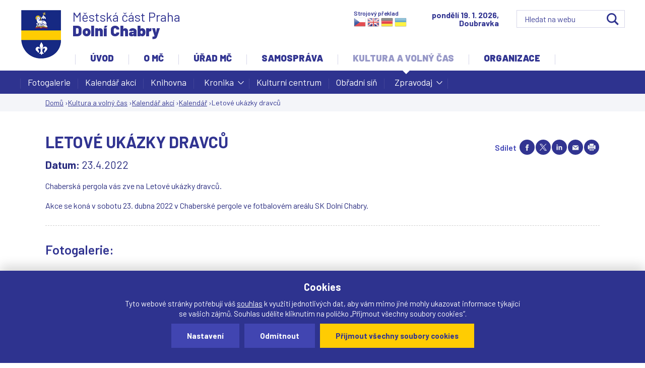

--- FILE ---
content_type: text/html; charset=utf-8
request_url: https://www.dchabry.cz/akce/5427-letove-ukazky-dravcu
body_size: 15190
content:
<!DOCTYPE html>
<!--[if IEMobile 7]><html class="iem7"  lang="cs" dir="ltr"><![endif]-->
<!--[if lte IE 6]><html class="lt-ie9 lt-ie8 lt-ie7"  lang="cs" dir="ltr"><![endif]-->
<!--[if (IE 7)&(!IEMobile)]><html class="lt-ie9 lt-ie8"  lang="cs" dir="ltr"><![endif]-->
<!--[if IE 8]><html class="lt-ie9"  lang="cs" dir="ltr"><![endif]-->
<!--[if (gte IE 9)|(gt IEMobile 7)]><!--><html  lang="cs" dir="ltr" prefix="og: https://ogp.me/ns#"><!--<![endif]-->

<head>

  <meta charset="utf-8" />
<link rel="shortcut icon" href="https://www.dchabry.cz/sites/default/files/favicon_1.ico" type="image/vnd.microsoft.icon" />
<meta name="description" content="Chaberská pergola vás zve na Letové ukázky dravců. Akce se koná v sobotu 23. dubna 2022 v Chaberské pergole ve fotbalovém areálu SK Dolní Chabry." />
<meta name="generator" content="drualas s.r.o" />
<link rel="canonical" href="https://www.dchabry.cz/akce/5427-letove-ukazky-dravcu" />
<link rel="shortlink" href="https://www.dchabry.cz/node/5427" />
<meta property="og:site_name" content="Oficiální web městské části Praha-Dolní Chabry" />
<meta property="og:type" content="article" />
<meta property="og:url" content="https://www.dchabry.cz/akce/5427-letove-ukazky-dravcu" />
<meta property="og:title" content="Letové ukázky dravců" />
<meta property="og:description" content="Chaberská pergola vás zve na Letové ukázky dravců. Akce se koná v sobotu 23. dubna 2022 v Chaberské pergole ve fotbalovém areálu SK Dolní Chabry." />
<meta property="og:updated_time" content="2022-03-29T07:12:46+02:00" />
<meta property="og:image" content="https://www.dchabry.cz/sites/default/files/styles/facebook/public/galerie/2022/03/29/reklama_dravci-current-view_udalost.png?itok=LxSBzasT" />
<meta property="article:published_time" content="2022-03-29T07:12:46+02:00" />
<meta property="article:modified_time" content="2022-03-29T07:12:46+02:00" />
  <title>Letové ukázky dravců | Oficiální web městské části Praha-Dolní Chabry</title>


<script src="/sites/all/themes/drualas_new/js/jquery-1.11.1.min.js" ></script>

     <meta name="MobileOptimized" content="width">
<meta id="myViewport" name="viewport" content="device-width">

<script type="text/javascript">

    if(navigator.userAgent.match(/iPad/i)) {
        viewport = document.querySelector("meta[name=viewport]");
        viewport.setAttribute('content', 'width=1150');
    }else{
        viewport = document.querySelector("meta[name=viewport]");
        viewport.setAttribute('content', 'width=device-width');
}
</script>

<script>

x = $(window).width();
if ((x >= "720") && (x < "1150") ){
    var mvp = document.getElementById('myViewport');
    mvp.setAttribute('content','width=1150');
}
</script> 

   <meta name="HandheldFriendly" content="true">

  

  <meta http-equiv="cleartype" content="on">




  <link type="text/css" rel="stylesheet" href="https://www.dchabry.cz/sites/default/files/css/css_lQaZfjVpwP_oGNqdtWCSpJT1EMqXdMiU84ekLLxQnc4.css" media="all" />
<link type="text/css" rel="stylesheet" href="https://www.dchabry.cz/sites/default/files/css/css_pcZXW6B2AKqXm-5s-3Sa2ykpCf9kKyfY5IUz6-UPC9w.css" media="all" />
<link type="text/css" rel="stylesheet" href="https://www.dchabry.cz/sites/default/files/css/css_2BT48Hv_fZ3dRnLwUQ-e8XWSMq7tY47U9CobqZQkgrA.css" media="all" />
<link type="text/css" rel="stylesheet" href="https://www.dchabry.cz/sites/default/files/css/css_QuuR2VQ8Qnu-JJ0FW1tYZoG67ar7hdvA96zwDhLthIU.css" media="all" />
<link type="text/css" rel="stylesheet" href="https://www.dchabry.cz/sites/default/files/css/css_IZyrtUE45q2w7-45mHZoJY9iiyZXuE1WATOEBxqundA.css" media="print" />
  <script src="https://www.dchabry.cz/sites/default/files/js/js_Pt6OpwTd6jcHLRIjrE-eSPLWMxWDkcyYrPTIrXDSON0.js"></script>
<script src="https://www.dchabry.cz/sites/default/files/js/js_onbE0n0cQY6KTDQtHO_E27UBymFC-RuqypZZ6Zxez-o.js"></script>
<script src="https://www.dchabry.cz/sites/default/files/js/js_gHk2gWJ_Qw_jU2qRiUmSl7d8oly1Cx7lQFrqcp3RXcI.js"></script>
<script src="https://www.dchabry.cz/sites/default/files/js/js_HfT3p-mShcr2QTuWtELedCZKH3hjHW_fZgR_C0o15P4.js"></script>
<script src="https://www.dchabry.cz/sites/default/files/js/js_rl02_8IXeIys_-ZOpCQEhFnsbDeO4fj-Iz4n1a8S3hI.js"></script>
<script>jQuery.extend(Drupal.settings, {"basePath":"\/","pathPrefix":"","setHasJsCookie":0,"ajaxPageState":{"theme":"drualas_new","theme_token":"YNP-vf5h_fIblS_6u0-s8QrLtI68tNsbSL1jdpk5hC0","js":{"sites\/all\/modules\/photoswipe\/js\/photoswipe.jquery.js":1,"sites\/all\/modules\/jquery_update\/replace\/jquery\/1.12\/jquery.min.js":1,"misc\/jquery-extend-3.4.0.js":1,"misc\/jquery-html-prefilter-3.5.0-backport.js":1,"misc\/jquery.once.js":1,"misc\/drupal.js":1,"sites\/all\/modules\/jquery_update\/js\/jquery_browser.js":1,"misc\/form-single-submit.js":1,"sites\/all\/modules\/entityreference\/js\/entityreference.js":1,"public:\/\/languages\/cs_P4EngqgIyEkuVVYAwqa-wR4EcgjvGx1yQMUC3z8imx4.js":1,"sites\/all\/libraries\/colorbox\/jquery.colorbox-min.js":1,"sites\/all\/modules\/colorbox\/js\/colorbox.js":1,"sites\/all\/modules\/colorbox\/styles\/stockholmsyndrome\/colorbox_style.js":1,"sites\/all\/modules\/colorbox\/js\/colorbox_load.js":1,"sites\/all\/modules\/colorbox\/js\/colorbox_inline.js":1,"sites\/all\/libraries\/photoswipe\/dist\/photoswipe.min.js":1,"sites\/all\/libraries\/photoswipe\/dist\/photoswipe-ui-default.min.js":1,"sites\/all\/modules\/mobilni_menu\/js\/responsivemobilemenu.js":1,"sites\/all\/modules\/captcha\/captcha.js":1,"sites\/all\/modules\/drualas_cookies\/js\/cookies.js":1,"sites\/all\/modules\/extlink\/js\/extlink.js":1,"sites\/all\/libraries\/superfish\/jquery.hoverIntent.minified.js":1,"sites\/all\/libraries\/superfish\/sftouchscreen.js":1,"sites\/all\/libraries\/superfish\/supposition.js":1,"sites\/all\/libraries\/superfish\/superfish.js":1,"sites\/all\/libraries\/superfish\/supersubs.js":1,"sites\/all\/modules\/superfish\/superfish.js":1,"sites\/all\/themes\/drualas_new\/js\/script.js":1},"css":{"modules\/system\/system.base.css":1,"modules\/system\/system.menus.css":1,"modules\/system\/system.messages.css":1,"modules\/system\/system.theme.css":1,"sites\/all\/modules\/simplenews\/simplenews.css":1,"modules\/book\/book.css":1,"sites\/all\/modules\/calendar\/css\/calendar_multiday.css":1,"modules\/comment\/comment.css":1,"modules\/field\/theme\/field.css":1,"modules\/node\/node.css":1,"modules\/poll\/poll.css":1,"modules\/user\/user.css":1,"sites\/all\/modules\/youtube\/css\/youtube.css":1,"sites\/all\/modules\/extlink\/css\/extlink.css":1,"sites\/all\/modules\/views\/css\/views.css":1,"sites\/all\/modules\/ckeditor\/css\/ckeditor.css":1,"sites\/all\/modules\/better_messages\/better_messages_admin.css":1,"sites\/all\/modules\/better_messages\/skins\/default\/better_messages.css":1,"sites\/all\/modules\/colorbox\/styles\/stockholmsyndrome\/colorbox_style.css":1,"sites\/all\/modules\/ctools\/css\/ctools.css":1,"sites\/all\/libraries\/photoswipe\/dist\/photoswipe.css":1,"sites\/all\/libraries\/photoswipe\/dist\/default-skin\/default-skin.css":1,"sites\/all\/modules\/print\/print_ui\/css\/print_ui.theme.css":1,"sites\/all\/modules\/mobilni_menu\/css\/mobilni_menu.css":1,"sites\/all\/modules\/drualas_cookies\/css\/cookies.css":1,"sites\/all\/libraries\/superfish\/css\/superfish.css":1,"sites\/all\/libraries\/superfish\/css\/superfish-navbar.css":1,"sites\/all\/themes\/drualas_new\/system.menus.css":1,"sites\/all\/themes\/drualas_new\/system.messages.css":1,"sites\/all\/themes\/drualas_new\/system.theme.css":1,"sites\/all\/themes\/drualas_new\/css\/styles.css":1,"sites\/all\/themes\/drualas_new\/css\/layouts\/responsive.css":1,"sites\/all\/themes\/drualas_new\/css\/responsive.css":1,"sites\/all\/themes\/drualas_new\/css\/mail.css":1}},"colorbox":{"transition":"elastic","speed":"450","opacity":"0.85","slideshow":true,"slideshowAuto":false,"slideshowSpeed":"6000","slideshowStart":"start slideshow","slideshowStop":"stop slideshow","current":"{current} z {total}","previous":"\u00ab ","next":"\u00bb","close":"Zav\u0159\u00edt","overlayClose":true,"returnFocus":true,"maxWidth":"98%","maxHeight":"98%","initialWidth":"400","initialHeight":"300","fixed":true,"scrolling":true,"mobiledetect":true,"mobiledevicewidth":"480px","file_public_path":"\/sites\/default\/files","specificPagesDefaultValue":"admin*\nimagebrowser*\nimg_assist*\nimce*\nnode\/add\/*\nnode\/*\/edit\nprint\/*\nprintpdf\/*\nsystem\/ajax\nsystem\/ajax\/*"},"photoswipe":{"options":{"showAnimationDuration":333,"hideAnimationDuration":333,"showHideOpacity":false,"bgOpacity":1,"spacing":0.12,"allowPanToNext":true,"maxSpreadZoom":2,"loop":true,"pinchToClose":true,"closeOnScroll":true,"closeOnVerticalDrag":true,"mouseUsed":false,"escKey":true,"arrowKeys":true,"history":true,"errorMsg":"\u003Cdiv class=\u0022pswp__error-msg\u0022\u003E\u003Ca href=\u0022%url%\u0022 target=\u0022_blank\u0022\u003EThe image\u003C\/a\u003E could not be loaded.\u003C\/div\u003E","preload":[1,1],"mainClass":null,"focus":true}},"urlIsAjaxTrusted":{"\/node\/1780":true,"\/akce\/5427-letove-ukazky-dravcu":true},"superfish":{"4":{"id":"4","sf":{"pathClass":"active-trail","animation":{"opacity":"show","height":"show"},"speed":0,"autoArrows":true,"dropShadows":true,"disableHI":false},"plugins":{"touchscreen":{"mode":"always_active"},"supposition":true,"bgiframe":false,"supersubs":{"minWidth":"12","maxWidth":"27","extraWidth":1}}}},"extlink":{"extTarget":"_blank","extClass":"ext","extLabel":"(Tento odkaz se otev\u0159e v nov\u00e9m okn\u011b)","extImgClass":0,"extIconPlacement":"append","extSubdomains":1,"extExclude":"bookmark.php","extInclude":"","extCssExclude":"","extCssExplicit":"","extAlert":0,"extAlertText":"This link will take you to an external web site.","mailtoClass":"mailto","mailtoLabel":"(odkaz ode\u0161le e-mail)","extUseFontAwesome":false}});</script>
      <!--[if lt IE 9]>
    <script src="/sites/all/themes/zen/js/html5-respond.js"></script>
    <![endif]-->
  
<link href="https://fonts.googleapis.com/css?family=Barlow:300,300i,400,400i,500,500i,600,600i,700,700i,900&amp;subset=latin-ext" rel="stylesheet"> 

</head>
<body id="body" class="html not-front not-logged-in no-sidebars page-node page-node- page-node-5427 node-type-akce-v-mc section-akce" >
<div class="body-obal">
<ul class="access-menu">
<li><a href="/#content">Rovnou na obsah</a></li>
<li><a href="/#navigation">Rovnou na menu</a></li>
<li><a href="/#footer">Rovnou na kontakt</a></li>
</ul>

<div class="shade"></div>

<div id="gotop"></div>
      <p id="skip-link">
      <a href="#main-menu" class="element-invisible element-focusable">Jump to navigation</a>
    </p>
      <div id="line3"><aside><div class="region region-line3"><div class="cent2"><div id="block-block-14" class="block block-block first last odd"> <noscript><div class="nemam-javascript"><p>Pro plnou funkčnost těchto stránek je nutné povolit JavaScript.<br><a href="http://www.enable-javascript.com/cz/" target="_blank">Zde</a> jsou instrukce jak povolit JavaScript ve Vašem webovém prohlížeči.<br>Případně použijte <a href="/node/2083?theme=mobile">textovou verzi stránek</a></p></div></noscript></div></div></div> </aside></div><div id="line1"><aside><div style="clear:both;"></div></aside></div> <header class="header" id="header" role="banner"><div class="center"> <a href="/" title="Domů" rel="home" class="header__logo" id="logo"><img src="https://www.dchabry.cz/sites/default/files/logo_1.png" alt="Domů" class="header__logo-image" /></a><div class="header__region region region-header"><div class="cent2"><div id="block-google-search-vyhledavani--2" class="block block-google-search first odd"><form action="/node/1780" method="post" id="vyhledat-cse-form" accept-charset="UTF-8"><div><div class="svatek"><script type="text/javascript" src="/sites/all/themes/drualas_new/js/datum_svatek2.js"></script></div><div class="vyhledat"><div class="form-item form-type-textfield form-item-vyhledavani"> <input placeholder="Hledat na webu" type="text" id="edit-vyhledavani" name="vyhledavani" value="" size="60" maxlength="128" class="form-text" /></div><input type="submit" id="edit-search" name="op" value="OK" class="form-submit" /></div><input type="hidden" name="form_build_id" value="form-e8sXqWwhXhxPWyYUtXAmyudCAoWyIhixA6EMn3iGlN4" /><input type="hidden" name="form_id" value="vyhledat_cse_form" /></div></form></div><div id="block-block-18" class="block block-block even"><div class="nazev_webu"><a href="/node/2083"><span class="naz1">Městská část Praha</span><span class="naz2">Dolní Chabry</span></a></div></div><div id="block-block-25" class="block block-block last odd"><h2 class="block__title block-title">Strojový překlad</h2> <a target="_top" href="https://www.praha-libus.cz/node/5427" title="Czech" class="gtflag" style="font-size:24px;padding:1px 0;background-repeat:no-repeat;background-position:-600px -0px;"></a> <a target="_top" href="https://translate.google.com/translate?client=tmpg&hl=en&langpair=cs|en&u=https://www.dchabry.cz/node/5427" title="English" class="gtflag" style="font-size:24px;padding:1px 0;background-repeat:no-repeat;background-position:-0px -0px;"> </a> <a target="_top" href="https://translate.google.com/translate?client=tmpg&hl=de&langpair=cs|de&u=https://www.dchabry.cz/node/5427" title="German" class="gtflag" style="font-size:24px;padding:1px 0;background-repeat:no-repeat;background-position:-300px -100px;"> </a> <a target="_top" href="https://translate.google.com/translate?client=tmpg&hl=uk&langpair=cs|uk&u=https://www.dchabry.cz/node/5427" title="Ukrainian" class="gtflag" style="font-size:24px;padding:1px 0;background-repeat:no-repeat;background-position:-100px -400px;"> </a></div></div></div><div class="clear"></div></div> </header><div id="navigation"><div id="navigation2"><div id="navigation3"></div><div class="center"><div class="region region-navigation"><div class="cent2"><div id="block-superfish-4" class="block block-superfish first odd"><ul id="superfish-4" class="menu sf-menu sf-main-menu sf-navbar sf-style-none sf-total-items-6 sf-parent-items-6 sf-single-items-0"><li id="menu-1788-4" class="first odd sf-item-1 sf-depth-1 sf-total-children-8 sf-parent-children-4 sf-single-children-4 menuparent"><a href="/mestska-cast" class="sf-depth-1 menuparent">Úvod</a><ul><li id="menu-2093-4" class="first odd sf-item-1 sf-depth-2 sf-total-children-5 sf-parent-children-0 sf-single-children-5 menuparent"><a href="/kontakty" title="" class="sf-depth-2 menuparent">Kontakty</a><ul><li id="menu-457-4" class="first odd sf-item-1 sf-depth-3 sf-no-children"><a href="/kontakty" class="sf-depth-3">Základní kontakty úřadu</a></li><li id="menu-471-4" class="middle even sf-item-2 sf-depth-3 sf-no-children"><a href="/krizove-situace" class="sf-depth-3">Další důležitá čísla</a></li><li id="menu-2163-4" class="middle odd sf-item-3 sf-depth-3 sf-no-children"><a href="/linka-pomoci" class="sf-depth-3">Linka pomoci</a></li><li id="menu-2952-4" class="middle even sf-item-4 sf-depth-3 sf-no-children"><a href="https://www.dchabry.cz/mobilni-rozhlas" title="" class="sf-depth-3">Mobilní rozhlas</a></li><li id="menu-2459-4" class="last odd sf-item-5 sf-depth-3 sf-no-children"><a href="/orientacni-plan-umc" class="sf-depth-3">Orientační plán ÚMČ</a></li></ul></li><li id="menu-2091-4" class="middle even sf-item-2 sf-depth-2 sf-no-children"><a href="/mestska-cast" title="" class="sf-depth-2">Úvodní stránka</a></li><li id="menu-534-4" class="middle odd sf-item-3 sf-depth-2 sf-no-children"><a href="/aktuality" title="" class="sf-depth-2">Aktuality</a></li><li id="menu-529-4" class="middle even sf-item-4 sf-depth-2 sf-no-children"><a href="/slovo-starosty" title="" class="sf-depth-2">Slovo starosty</a></li><li id="menu-498-4" class="middle odd sf-item-5 sf-depth-2 sf-total-children-4 sf-parent-children-0 sf-single-children-4 menuparent"><a href="/zpravodaj" class="sf-depth-2 menuparent">Zpravodaj</a><ul><li id="menu-2412-4" class="first odd sf-item-1 sf-depth-3 sf-no-children"><a href="/redakcni-rada" class="sf-depth-3">Redakční rada</a></li><li id="menu-2152-4" class="middle even sf-item-2 sf-depth-3 sf-no-children"><a href="/zpravodaj" title="" class="sf-depth-3">Čísla zpravodaje</a></li><li id="menu-2150-4" class="middle odd sf-item-3 sf-depth-3 sf-no-children"><a href="/inzerce-ve-zpravodaji" class="sf-depth-3">Inzerce ve zpravodaji</a></li><li id="menu-2413-4" class="last even sf-item-4 sf-depth-3 sf-no-children"><a href="/co-se-do-zpravodaje-neveslo" class="sf-depth-3">Co se do zpravodaje nevešlo</a></li></ul></li><li id="menu-2558-4" class="middle even sf-item-6 sf-depth-2 sf-total-children-22 sf-parent-children-0 sf-single-children-22 menuparent"><a href="/uzemni-rozvoj" class="sf-depth-2 menuparent">Územní rozvoj</a><ul><li id="menu-3509-4" class="first odd sf-item-1 sf-depth-3 sf-no-children"><a href="/hriste-klasterecka" class="sf-depth-3">Hřiště Klášterecká</a></li><li id="menu-3437-4" class="middle even sf-item-2 sf-depth-3 sf-no-children"><a href="/revitalizace-byvale-tresnovky" class="sf-depth-3">Revitalizace bývalé Třešňovky</a></li><li id="menu-3304-4" class="middle odd sf-item-3 sf-depth-3 sf-no-children"><a href="/vyjadreni-k-zameru-d0-518-519-ruzyne-brezineves" class="sf-depth-3">Vyjádření k záměru D0 518, 519 RUZYNĚ-BŘEZINĚVES</a></li><li id="menu-3511-4" class="middle even sf-item-4 sf-depth-3 sf-no-children"><a href="/studie-dopravniho-usporadani-u-vaclava" class="sf-depth-3">Studie dopravního uspořádání U Václava</a></li><li id="menu-3237-4" class="middle odd sf-item-5 sf-depth-3 sf-no-children"><a href="/v409419-smycka-pse" class="sf-depth-3">V409/419 – SMYČKA PSE</a></li><li id="menu-2691-4" class="middle even sf-item-6 sf-depth-3 sf-no-children"><a href="/studie-zlepseni-dopravni-obsluznosti-dolnich-chaber" class="sf-depth-3">Dopravní studie</a></li><li id="menu-2693-4" class="middle odd sf-item-7 sf-depth-3 sf-no-children"><a href="/dostavba-zakladni-skoly" class="sf-depth-3">Dostavba základní školy</a></li><li id="menu-2941-4" class="middle even sf-item-8 sf-depth-3 sf-no-children"><a href="https://www.dchabry.cz/zasady-pro-financni-kompenzace-investora" title="" class="sf-depth-3">Finanční kompenzace investora</a></li><li id="menu-3167-4" class="middle odd sf-item-9 sf-depth-3 sf-no-children"><a href="/predstaveni-metropolitniho-planu-2018" class="sf-depth-3">Představení Metropolitního plánu 2018</a></li><li id="menu-3159-4" class="middle even sf-item-10 sf-depth-3 sf-no-children"><a href="/pripominky-k-metropolitnimu-planu" class="sf-depth-3">Připomínky k Metropolitnímu plánu</a></li><li id="menu-2818-4" class="middle odd sf-item-11 sf-depth-3 sf-no-children"><a href="https://www.dchabry.cz/tramvaj-0" title="" class="sf-depth-3">Tramvaj</a></li><li id="menu-3510-4" class="middle even sf-item-12 sf-depth-3 sf-no-children"><a href="/verejne-multifunkcni-sportoviste-v-novych-chabrech" class="sf-depth-3">Veřejné multifunkční sportoviště v Nových Chabrech</a></li><li id="menu-2953-4" class="middle odd sf-item-13 sf-depth-3 sf-no-children"><a href="/vyjadreni-k-eia-520-sokp" class="sf-depth-3">Vyjádření k EIA 520 SOKP</a></li><li id="menu-3026-4" class="middle even sf-item-14 sf-depth-3 sf-no-children"><a href="/sokp-regionalni-varianta-aktualizace-2020" class="sf-depth-3">SOKP – regionální varianta aktualizace 2020</a></li><li id="menu-2949-4" class="middle odd sf-item-15 sf-depth-3 sf-no-children"><a href="/prazsky-okruh" class="sf-depth-3">Pražský okruh</a></li><li id="menu-2950-4" class="middle even sf-item-16 sf-depth-3 sf-no-children"><a href="/demograficka-studie" class="sf-depth-3">Demografická studie</a></li><li id="menu-3084-4" class="middle odd sf-item-17 sf-depth-3 sf-no-children"><a href="/strategicky-plan" class="sf-depth-3">Strategický plán Dolních Chaber</a></li><li id="menu-2954-4" class="middle even sf-item-18 sf-depth-3 sf-no-children"><a href="/krajinne-upravy-v-k-u-praha-dolni-chabry" class="sf-depth-3">Krajinné úpravy v k. ú. Praha-Dolní Chabry</a></li><li id="menu-3303-4" class="middle odd sf-item-19 sf-depth-3 sf-no-children"><a href="/koncepcni-studie-okoli-chaberskeho-kostela" class="sf-depth-3">Koncepční studie okolí chaberského kostela</a></li><li id="menu-3234-4" class="middle even sf-item-20 sf-depth-3 sf-no-children"><a href="/koncepce-transformacnich-rozvojovych-lokalit" class="sf-depth-3">Koncepce transformačních a rozvojových lokalit</a></li><li id="menu-3235-4" class="middle odd sf-item-21 sf-depth-3 sf-no-children"><a href="/technicke-centrum-dolni-chabry-datacentrum" class="sf-depth-3">Technické centrum Dolní Chabry (datacentrum)</a></li><li id="menu-3506-4" class="last even sf-item-22 sf-depth-3 sf-no-children"><a href="/architektonicka-studie-vp-ulcova-ustecka-ladevska" class="sf-depth-3">Architektonická studie VP ULČOVA / ÚSTECKÁ / LÁDEVSKÁ</a></li></ul></li><li id="menu-3505-4" class="middle odd sf-item-7 sf-depth-2 sf-total-children-7 sf-parent-children-0 sf-single-children-7 menuparent"><a href="/projekty" class="sf-depth-2 menuparent">Projekty</a><ul><li id="menu-3521-4" class="first odd sf-item-1 sf-depth-3 sf-no-children"><a href="/mistni-energeticka-koncepce-mc-praha-dolni-chabry" class="sf-depth-3">Místní energetická koncepce MČ Praha - Dolní Chabry</a></li><li id="menu-3518-4" class="middle even sf-item-2 sf-depth-3 sf-no-children"><a href="/energeticka-opatreni-dolni-chabry-objekt-ms-bilenecke-namesti" class="sf-depth-3">Energetická opatření Dolní Chabry- objekt MŠ Bílenecké náměstí</a></li><li id="menu-3517-4" class="middle odd sf-item-3 sf-depth-3 sf-no-children"><a href="/energeticka-opatreni-dolni-chabry-objekt-ms-chaberacek" class="sf-depth-3">Energetická opatření Dolní Chabry- objekt MŠ Chaberáček</a></li><li id="menu-3523-4" class="middle even sf-item-4 sf-depth-3 sf-no-children"><a href="/kompostery-pro-predchazeni-vznikukomunalnich-odpadu-v-mc-praha-dolni-chabry" class="sf-depth-3">Kompostéry pro předcházení vznikukomunálních odpadů v MČ Praha Dolní Chabry.</a></li><li id="menu-3507-4" class="middle odd sf-item-5 sf-depth-3 sf-no-children"><a href="/rekonstrukce-knihovny-kulturni-kreativni-centrum-dolni-chabry" class="sf-depth-3">Rekonstrukce knihovny - kulturní a kreativní centrum Dolní Chabry</a></li><li id="menu-3508-4" class="middle even sf-item-6 sf-depth-3 sf-no-children"><a href="/rodinna-politika" class="sf-depth-3">Rodinná politika</a></li><li id="menu-3513-4" class="last odd sf-item-7 sf-depth-3 sf-no-children"><a href="/senior-point-family-point" class="sf-depth-3">Senior Point / Family Point</a></li></ul></li><li id="menu-3512-4" class="last even sf-item-8 sf-depth-2 sf-no-children"><a href="/zadost-o-dotaci-mc" class="sf-depth-2">Žádost o dotaci MČ</a></li></ul></li><li id="menu-2190-4" class="middle even sf-item-2 sf-depth-1 sf-total-children-4 sf-parent-children-0 sf-single-children-4 menuparent"><a href="/zakladni-udaje-o-mc" title="" class="sf-depth-1 menuparent">O MČ</a><ul><li id="menu-463-4" class="first odd sf-item-1 sf-depth-2 sf-no-children"><a href="/zakladni-udaje-o-mc" class="sf-depth-2">Základní údaje</a></li><li id="menu-2391-4" class="middle even sf-item-2 sf-depth-2 sf-no-children"><a href="/fotogalerie-mc" title="" class="sf-depth-2">Propagační materiály a fotografie MČ</a></li><li id="menu-2414-4" class="middle odd sf-item-3 sf-depth-2 sf-no-children"><a href="/plany-mapy" class="sf-depth-2">Plány a mapy</a></li><li id="menu-468-4" class="last even sf-item-4 sf-depth-2 sf-no-children"><a href="/mestska-policie" class="sf-depth-2">Bezpečnost</a></li></ul></li><li id="menu-2191-4" class="middle odd sf-item-3 sf-depth-1 sf-total-children-7 sf-parent-children-3 sf-single-children-4 menuparent"><a href="/kontakty" title="" class="sf-depth-1 menuparent">Úřad MČ</a><ul><li id="menu-476-4" class="first odd sf-item-1 sf-depth-2 sf-no-children"><a href="/uredni-deska" class="sf-depth-2">Úřední deska</a></li><li id="menu-925-4" class="middle even sf-item-2 sf-depth-2 sf-total-children-14 sf-parent-children-0 sf-single-children-14 menuparent"><a href="/povinne-zverejnovane-informace" class="sf-depth-2 menuparent">Otevřený úřad</a><ul><li id="menu-1226-4" class="first odd sf-item-1 sf-depth-3 sf-no-children"><a href="/povinne-zverejnovane-informace" class="sf-depth-3">Povinně zveřejňované informace</a></li><li id="menu-500-4" class="middle even sf-item-2 sf-depth-3 sf-no-children"><a href="/rozpocet-vyrocni-zpravy" class="sf-depth-3">Rozpočet a výroční zprávy</a></li><li id="menu-2455-4" class="middle odd sf-item-3 sf-depth-3 sf-no-children"><a href="/rozpocet-prispevkovych-organizaci" class="sf-depth-3">Rozpočet příspěvkových organizací</a></li><li id="menu-927-4" class="middle even sf-item-4 sf-depth-3 sf-no-children"><a href="/zadosti-o-informace" title="" class="sf-depth-3">Žádosti o informace</a></li><li id="menu-2300-4" class="middle odd sf-item-5 sf-depth-3 sf-no-children"><a href="/smlouvy" class="sf-depth-3">Smlouvy</a></li><li id="menu-2951-4" class="middle even sf-item-6 sf-depth-3 sf-no-children"><a href="/munipolis" class="sf-depth-3">Munipolis</a></li><li id="menu-2453-4" class="middle odd sf-item-7 sf-depth-3 sf-no-children"><a href="/metodicky-pokyn-mestske-casti-praha-dolni-chabry-pro-poskytovani-informaci" class="sf-depth-3">Metodický pokyn</a></li><li id="menu-2454-4" class="middle even sf-item-8 sf-depth-3 sf-no-children"><a href="/sazebnik-uhrad" class="sf-depth-3">Sazebník úhrad</a></li><li id="menu-2943-4" class="middle odd sf-item-9 sf-depth-3 sf-no-children"><a href="/eticky-kodex" class="sf-depth-3">Etický kodex</a></li><li id="menu-2555-4" class="middle even sf-item-10 sf-depth-3 sf-no-children"><a href="/narizeni-vyhlasky-hl-m-prahy" class="sf-depth-3">Nařízení a vyhlášky hl. m. Prahy</a></li><li id="menu-2556-4" class="middle odd sf-item-11 sf-depth-3 sf-no-children"><a href="/informace-o-zpracovani-osobnich-udaju-gdpr" title="Informace o zpracovaní osobních údajů" class="sf-depth-3">Osobní údaje, GDPR</a></li><li id="menu-2942-4" class="middle even sf-item-12 sf-depth-3 sf-no-children"><a href="/profil-zadavatele" class="sf-depth-3">Profil zadavatele</a></li><li id="menu-3439-4" class="middle odd sf-item-13 sf-depth-3 sf-no-children"><a href="/dotace-1" class="sf-depth-3">Dotace</a></li><li id="menu-3520-4" class="last even sf-item-14 sf-depth-3 sf-no-children"><a href="/vyberova-rizeni-na-pracovni-pozici-mc-praha-dolni-chabry" class="sf-depth-3">Výběrová řízení na pracovní pozici MČ Praha-Dolní Chabry</a></li></ul></li><li id="menu-2154-4" class="middle odd sf-item-3 sf-depth-2 sf-total-children-4 sf-parent-children-0 sf-single-children-4 menuparent"><a href="/kontakty" title="" class="sf-depth-2 menuparent">O úřadu</a><ul><li id="menu-2109-4" class="first odd sf-item-1 sf-depth-3 sf-no-children"><a href="/kontakty" title="" class="sf-depth-3">Základní kontakty úřadu</a></li><li id="menu-470-4" class="middle even sf-item-2 sf-depth-3 sf-no-children"><a href="/agendy-uradu" class="sf-depth-3">Agendy úřadu</a></li><li id="menu-2415-4" class="middle odd sf-item-3 sf-depth-3 sf-no-children"><a href="/obradni-sin" class="sf-depth-3">Obřadní síň</a></li><li id="menu-3152-4" class="last even sf-item-4 sf-depth-3 sf-no-children"><a href="/prehled-smernic-predpisu-0" class="sf-depth-3">Přehled směrnic a předpisů </a></li></ul></li><li id="menu-2092-4" class="middle even sf-item-4 sf-depth-2 sf-total-children-6 sf-parent-children-0 sf-single-children-6 menuparent"><a href="/vyridite-na-urade" title="" class="sf-depth-2 menuparent">Jak si zařídit</a><ul><li id="menu-697-4" class="first odd sf-item-1 sf-depth-3 sf-no-children"><a href="/vyridite-na-urade" class="sf-depth-3">Vyřídíte na úřadě</a></li><li id="menu-509-4" class="middle even sf-item-2 sf-depth-3 sf-no-children"><a href="/formulare-zadosti" class="sf-depth-3">Formuláře a žádosti</a></li><li id="menu-2416-4" class="middle odd sf-item-3 sf-depth-3 sf-no-children"><a href="/vyridite-na-urade/2901-mistni-poplatek-ze-psu" class="sf-depth-3">Poplatek ze psů</a></li><li id="menu-510-4" class="middle even sf-item-4 sf-depth-3 sf-no-children"><a href="/odpady-nakladani-s-nimi" class="sf-depth-3">Odpady a nakládání s nimi</a></li><li id="menu-2301-4" class="middle odd sf-item-5 sf-depth-3 sf-no-children"><a href="/uzitecne-odkazy" class="sf-depth-3">Užitečné odkazy</a></li><li id="menu-2955-4" class="last even sf-item-6 sf-depth-3 sf-no-children"><a href="/socialni-pracovnik" class="sf-depth-3">Sociální pracovník</a></li></ul></li><li id="menu-2418-4" class="middle odd sf-item-5 sf-depth-2 sf-no-children"><a href="/vyridite-na-urade/2903-elektronicka-podatelna" class="sf-depth-2">Elektronická podatelna</a></li><li id="menu-2417-4" class="middle even sf-item-6 sf-depth-2 sf-no-children"><a href="/vyridite-na-urade/2902-czech-point" class="sf-depth-2">Czech point</a></li><li id="menu-1954-4" class="last odd sf-item-7 sf-depth-2 sf-no-children"><a href="/dulezite-informace" title="" class="sf-depth-2">Důležité informace</a></li></ul></li><li id="menu-2153-4" class="middle even sf-item-4 sf-depth-1 sf-total-children-5 sf-parent-children-4 sf-single-children-1 menuparent"><a href="/zastupitelstvo" title="" class="sf-depth-1 menuparent">Samospráva</a><ul><li id="menu-2411-4" class="first odd sf-item-1 sf-depth-2 sf-total-children-3 sf-parent-children-0 sf-single-children-3 menuparent"><a href="/rada-mc" title="" class="sf-depth-2 menuparent">Rada</a><ul><li id="menu-2409-4" class="first odd sf-item-1 sf-depth-3 sf-no-children"><a href="/starostka" class="sf-depth-3">Starostka</a></li><li id="menu-2410-4" class="middle even sf-item-2 sf-depth-3 sf-no-children"><a href="/rada-mc" class="sf-depth-3">Rada MČ</a></li><li id="menu-2690-4" class="last odd sf-item-3 sf-depth-3 sf-no-children"><a href="/zasedani-rmc" class="sf-depth-3">Zasedání RMČ</a></li></ul></li><li id="menu-2111-4" class="middle even sf-item-2 sf-depth-2 sf-total-children-3 sf-parent-children-0 sf-single-children-3 menuparent"><a href="/zapisy-usneseni-ze-zasedani-rmc" class="sf-depth-2 menuparent">Zastupitelstvo</a><ul><li id="menu-505-4" class="first odd sf-item-1 sf-depth-3 sf-no-children"><a href="/zastupitelstvo" class="sf-depth-3">Zastupitelstvo</a></li><li id="menu-2408-4" class="middle even sf-item-2 sf-depth-3 sf-no-children"><a href="/audio-zaznamy" class="sf-depth-3">Audio záznamy</a></li><li id="menu-2557-4" class="last odd sf-item-3 sf-depth-3 sf-no-children"><a href="/verejne-zasedani-zmc" class="sf-depth-3">Veřejné zasedání ZMČ</a></li></ul></li><li id="menu-2946-4" class="middle odd sf-item-3 sf-depth-2 sf-total-children-2 sf-parent-children-0 sf-single-children-2 menuparent"><a href="/vybory-zastupitelstva" title="" class="sf-depth-2 menuparent">Výbory</a><ul><li id="menu-2113-4" class="first odd sf-item-1 sf-depth-3 sf-no-children"><a href="/vybory-zastupitelstva" class="sf-depth-3">Výbory</a></li><li id="menu-2947-4" class="last even sf-item-2 sf-depth-3 sf-no-children"><a href="/zapisy-z-vyboru" class="sf-depth-3">Zápisy z výborů</a></li></ul></li><li id="menu-2945-4" class="middle even sf-item-4 sf-depth-2 sf-total-children-2 sf-parent-children-0 sf-single-children-2 menuparent"><a href="/komise-rmc" title="" class="sf-depth-2 menuparent">Komise RMČ</a><ul><li id="menu-479-4" class="first odd sf-item-1 sf-depth-3 sf-no-children"><a href="/komise-rmc" class="sf-depth-3">Komise RMČ</a></li><li id="menu-2944-4" class="last even sf-item-2 sf-depth-3 sf-no-children"><a href="/zapisy-z-komisi" class="sf-depth-3">Zápisy z komisí</a></li></ul></li><li id="menu-2118-4" class="last odd sf-item-5 sf-depth-2 sf-no-children"><a href="/volby" class="sf-depth-2">Volby</a></li></ul></li><li id="menu-2194-4" class="active-trail middle odd sf-item-5 sf-depth-1 sf-total-children-7 sf-parent-children-3 sf-single-children-4 menuparent"><a href="/kalendar-akci" title="" class="sf-depth-1 menuparent">Kultura a volný čas</a><ul><li id="menu-2319-4" class="first odd sf-item-1 sf-depth-2"><a href="/fotogalerie" title="" class="sf-depth-2">Fotogalerie</a></li><li id="menu-497-4" class="active-trail middle even sf-item-2 sf-depth-2 sf-no-children"><a href="/kalendar-akci" class="sf-depth-2">Kalendář akcí</a></li><li id="menu-2405-4" class="middle odd sf-item-3 sf-depth-2 sf-no-children"><a href="/knihovna" class="sf-depth-2">Knihovna</a></li><li id="menu-3165-4" class="middle even sf-item-4 sf-depth-2 sf-total-children-4 sf-parent-children-0 sf-single-children-4 menuparent"><a href="/pametni-kniha-ii" title="" class="sf-depth-2 menuparent">Kronika</a><ul><li id="menu-3236-4" class="first odd sf-item-1 sf-depth-3 sf-no-children"><a href="/pametni-kniha-i" class="sf-depth-3">Pamětní kniha I</a></li><li id="menu-3164-4" class="middle even sf-item-2 sf-depth-3 sf-no-children"><a href="/pametni-kniha-ii" class="sf-depth-3">Pamětní kniha II</a></li><li id="menu-3166-4" class="middle odd sf-item-3 sf-depth-3 sf-no-children"><a href="/pametni-kniha-iii" class="sf-depth-3">Pamětní kniha III</a></li><li id="menu-3233-4" class="last even sf-item-4 sf-depth-3 sf-no-children"><a href="/pametni-kniha-iv" class="sf-depth-3">Pamětní kniha IV</a></li></ul></li><li id="menu-2406-4" class="middle odd sf-item-5 sf-depth-2 sf-no-children"><a href="/kulturni-centrum" class="sf-depth-2">Kulturní centrum</a></li><li id="menu-2460-4" class="middle even sf-item-6 sf-depth-2 sf-no-children"><a href="/obradni-sin" title="" class="sf-depth-2">Obřadní síň</a></li><li id="menu-2461-4" class="last odd sf-item-7 sf-depth-2 sf-total-children-4 sf-parent-children-0 sf-single-children-4 menuparent"><a href="/zpravodaj" title="" class="sf-depth-2 menuparent">Zpravodaj</a><ul><li id="menu-2462-4" class="first odd sf-item-1 sf-depth-3 sf-no-children"><a href="/redakcni-rada" title="" class="sf-depth-3">Redakční rada</a></li><li id="menu-2463-4" class="middle even sf-item-2 sf-depth-3 sf-no-children"><a href="/zpravodaj" title="" class="sf-depth-3">Čísla zpravodaje</a></li><li id="menu-2464-4" class="middle odd sf-item-3 sf-depth-3 sf-no-children"><a href="/inzerce-ve-zpravodaji" title="" class="sf-depth-3">Inzerce ve zpravodaji</a></li><li id="menu-2466-4" class="last even sf-item-4 sf-depth-3 sf-no-children"><a href="/co-se-do-zpravodaje-neveslo" title="" class="sf-depth-3">Co se do zpravodaje nevešlo</a></li></ul></li></ul></li><li id="menu-2402-4" class="last even sf-item-6 sf-depth-1 sf-total-children-6 sf-parent-children-1 sf-single-children-5 menuparent"><a href="/zrizovane-organizace" title="" class="sf-depth-1 menuparent">Organizace</a><ul><li id="menu-1228-4" class="first odd sf-item-1 sf-depth-2 sf-no-children"><a href="/zrizovane-organizace" class="sf-depth-2">Zřizované organizace</a></li><li id="menu-2404-4" class="middle even sf-item-2 sf-depth-2 sf-total-children-2 sf-parent-children-0 sf-single-children-2 menuparent"><a href="/skolske-organizace" class="sf-depth-2 menuparent">Školství</a><ul><li id="menu-3151-4" class="first odd sf-item-1 sf-depth-3 sf-no-children"><a href="/skolske-organizace" class="sf-depth-3">Školské organizace</a></li><li id="menu-3150-4" class="last even sf-item-2 sf-depth-3 sf-no-children"><a href="https://www.dchabry.cz/sites/default/files/dokumenty/dostavba_skoly/3d/zs-chabry/index.htm" title="Virtuální prohlídka Základní školy Praha - Dolní Chabry." class="sf-depth-3">Virtuální prohlídka Základní školy Praha - Dolní Chabry.</a></li></ul></li><li id="menu-2403-4" class="middle odd sf-item-3 sf-depth-2 sf-no-children"><a href="/zdravotnictvi" class="sf-depth-2">Zdravotnictví</a></li><li id="menu-2458-4" class="middle even sf-item-4 sf-depth-2 sf-no-children"><a href="/sport" class="sf-depth-2">Sport</a></li><li id="menu-2457-4" class="middle odd sf-item-5 sf-depth-2 sf-no-children"><a href="/zajmove-organizace" class="sf-depth-2">Zájmové organizace</a></li><li id="menu-2685-4" class="last even sf-item-6 sf-depth-2 sf-no-children"><a href="/mestska-policie" title="Praha 8 – Okrsek 13" class="sf-depth-2">Městská policie</a></li></ul></li></ul></div><div id="block-mobilni-menu-mobilni-menu" class="block block-mobilni-menu even"><div class="rmm"><ul id="menu"><li class="roll" id="m201"><span class="lvl1" id="m20">Úvod</span><ul class="lvl1ul"><li class="roly" id="m211"><span class="lvl2" id="m21">Kontakty</span><ul class="lvl2ul" style="display:none;"><li><a href="/kontakty">Základní kontakty úřadu</a></li><li><a href="/krizove-situace">Další důležitá čísla</a></li><li><a href="/linka-pomoci">Linka pomoci</a></li><li><a href="https://www.dchabry.cz/mobilni-rozhlas">Mobilní rozhlas</a></li><li><a href="/orientacni-plan-umc">Orientační plán ÚMČ</a></li></ul></li><li><a href="/mestska-cast">Úvodní stránka</a></li><li><a href="/aktuality">Aktuality</a></li><li><a href="/slovo-starosty">Slovo starosty</a></li><li class="roly" id="m221"><span class="lvl2" id="m22">Zpravodaj</span><ul class="lvl2ul" style="display:none;"><li><a href="/redakcni-rada">Redakční rada</a></li><li><a href="/zpravodaj">Čísla zpravodaje</a></li><li><a href="/inzerce-ve-zpravodaji">Inzerce ve zpravodaji</a></li><li><a href="/co-se-do-zpravodaje-neveslo">Co se do zpravodaje nevešlo</a></li></ul></li><li class="roly" id="m231"><span class="lvl2" id="m23">Územní rozvoj</span><ul class="lvl2ul" style="display:none;"><li><a href="/hriste-klasterecka">Hřiště Klášterecká</a></li><li><a href="/revitalizace-byvale-tresnovky">Revitalizace bývalé Třešňovky</a></li><li><a href="/vyjadreni-k-zameru-d0-518-519-ruzyne-brezineves">Vyjádření k záměru D0 518, 519 RUZYNĚ-BŘEZINĚVES</a></li><li><a href="/v409419-smycka-pse">V409/419 – SMYČKA PSE</a></li><li><a href="/studie-dopravniho-usporadani-u-vaclava">Studie dopravního uspořádání U Václava</a></li><li><a href="https://www.dchabry.cz/tramvaj-0">Tramvaj</a></li><li><a href="/pripominky-k-metropolitnimu-planu">Připomínky k Metropolitnímu plánu</a></li><li><a href="/predstaveni-metropolitniho-planu-2018">Představení Metropolitního plánu 2018</a></li><li><a href="https://www.dchabry.cz/zasady-pro-financni-kompenzace-investora">Finanční kompenzace investora</a></li><li><a href="/studie-zlepseni-dopravni-obsluznosti-dolnich-chaber">Dopravní studie</a></li><li><a href="/dostavba-zakladni-skoly">Dostavba základní školy</a></li><li><a href="/vyjadreni-k-eia-520-sokp">Vyjádření k EIA 520 SOKP</a></li><li><a href="/verejne-multifunkcni-sportoviste-v-novych-chabrech">Veřejné multifunkční sportoviště v Nových Chabrech</a></li><li><a href="/sokp-regionalni-varianta-aktualizace-2020">SOKP – regionální varianta aktualizace 2020</a></li><li><a href="/prazsky-okruh">Pražský okruh</a></li><li><a href="/demograficka-studie">Demografická studie</a></li><li><a href="/strategicky-plan">Strategický plán Dolních Chaber</a></li><li><a href="/krajinne-upravy-v-k-u-praha-dolni-chabry">Krajinné úpravy v k. ú. Praha-Dolní Chabry</a></li><li><a href="/koncepcni-studie-okoli-chaberskeho-kostela">Koncepční studie okolí chaberského kostela</a></li><li><a href="/koncepce-transformacnich-rozvojovych-lokalit">Koncepce transformačních a rozvojových lokalit</a></li><li><a href="/technicke-centrum-dolni-chabry-datacentrum">Technické centrum Dolní Chabry (datacentrum)</a></li><li><a href="/architektonicka-studie-vp-ulcova-ustecka-ladevska">Architektonická studie VP ULČOVA / ÚSTECKÁ / LÁDEVSKÁ</a></li></ul></li><li class="roly" id="m241"><span class="lvl2" id="m24">Projekty</span><ul class="lvl2ul" style="display:none;"><li><a href="/mistni-energeticka-koncepce-mc-praha-dolni-chabry">Místní energetická koncepce MČ Praha - Dolní Chabry</a></li><li><a href="/rekonstrukce-knihovny-kulturni-kreativni-centrum-dolni-chabry">Rekonstrukce knihovny - kulturní a kreativní centrum Dolní Chabry</a></li><li><a href="/rodinna-politika">Rodinná politika</a></li><li><a href="/senior-point-family-point">Senior Point / Family Point</a></li><li><a href="/energeticka-opatreni-dolni-chabry-objekt-ms-chaberacek">Energetická opatření Dolní Chabry- objekt MŠ Chaberáček</a></li><li><a href="/energeticka-opatreni-dolni-chabry-objekt-ms-bilenecke-namesti">Energetická opatření Dolní Chabry- objekt MŠ Bílenecké náměstí</a></li><li><a href="/kompostery-pro-predchazeni-vznikukomunalnich-odpadu-v-mc-praha-dolni-chabry">Kompostéry pro předcházení vznikukomunálních odpadů v MČ Praha Dolní Chabry.</a></li></ul></li><li><a href="/zadost-o-dotaci-mc">Žádost o dotaci MČ</a></li></ul></li><li class="roll" id="m251"><span class="lvl1" id="m25">O MČ</span><ul class="lvl1ul"><li><a href="/zakladni-udaje-o-mc">Základní údaje</a></li><li><a href="/fotogalerie-mc">Propagační materiály a fotografie MČ</a></li><li><a href="/plany-mapy">Plány a mapy</a></li><li><a href="/mestska-policie">Bezpečnost</a></li></ul></li><li class="roll" id="m261"><span class="lvl1" id="m26">Úřad MČ</span><ul class="lvl1ul"><li><a href="/uredni-deska">Úřední deska</a></li><li class="roly" id="m271"><span class="lvl2" id="m27">Otevřený úřad</span><ul class="lvl2ul" style="display:none;"><li><a href="/povinne-zverejnovane-informace">Povinně zveřejňované informace</a></li><li><a href="/rozpocet-vyrocni-zpravy">Rozpočet a výroční zprávy</a></li><li><a href="/rozpocet-prispevkovych-organizaci">Rozpočet příspěvkových organizací</a></li><li><a href="/zadosti-o-informace">Žádosti o informace</a></li><li><a href="/smlouvy">Smlouvy</a></li><li><a href="/munipolis">Munipolis</a></li><li><a href="/metodicky-pokyn-mestske-casti-praha-dolni-chabry-pro-poskytovani-informaci">Metodický pokyn</a></li><li><a href="/sazebnik-uhrad">Sazebník úhrad</a></li><li><a href="/eticky-kodex">Etický kodex</a></li><li><a href="/narizeni-vyhlasky-hl-m-prahy">Nařízení a vyhlášky hl. m. Prahy</a></li><li><a href="/informace-o-zpracovani-osobnich-udaju-gdpr">Osobní údaje, GDPR</a></li><li><a href="/profil-zadavatele">Profil zadavatele</a></li><li><a href="/dotace-1">Dotace</a></li><li><a href="/vyberova-rizeni-na-pracovni-pozici-mc-praha-dolni-chabry">Výběrová řízení na pracovní pozici MČ Praha-Dolní Chabry</a></li></ul></li><li class="roly" id="m281"><span class="lvl2" id="m28">O úřadu</span><ul class="lvl2ul" style="display:none;"><li><a href="/kontakty">Základní kontakty úřadu</a></li><li><a href="/agendy-uradu">Agendy úřadu</a></li><li><a href="/obradni-sin">Obřadní síň</a></li><li><a href="/prehled-smernic-predpisu-0">Přehled směrnic a předpisů </a></li></ul></li><li class="roly" id="m291"><span class="lvl2" id="m29">Jak si zařídit</span><ul class="lvl2ul" style="display:none;"><li><a href="/vyridite-na-urade">Vyřídíte na úřadě</a></li><li><a href="/formulare-zadosti">Formuláře a žádosti</a></li><li><a href="/vyridite-na-urade/2901-mistni-poplatek-ze-psu">Poplatek ze psů</a></li><li><a href="/odpady-nakladani-s-nimi">Odpady a nakládání s nimi</a></li><li><a href="/uzitecne-odkazy">Užitečné odkazy</a></li><li><a href="/socialni-pracovnik">Sociální pracovník</a></li></ul></li><li><a href="/vyridite-na-urade/2903-elektronicka-podatelna">Elektronická podatelna</a></li><li><a href="/vyridite-na-urade/2902-czech-point">Czech point</a></li><li><a href="/dulezite-informace">Důležité informace</a></li></ul></li><li class="roll" id="m301"><span class="lvl1" id="m30">Samospráva</span><ul class="lvl1ul"><li class="roly" id="m311"><span class="lvl2" id="m31">Rada</span><ul class="lvl2ul" style="display:none;"><li><a href="/starostka">Starostka</a></li><li><a href="/rada-mc">Rada MČ</a></li><li><a href="/zasedani-rmc">Zasedání RMČ</a></li></ul></li><li class="roly" id="m321"><span class="lvl2" id="m32">Zastupitelstvo</span><ul class="lvl2ul" style="display:none;"><li><a href="/zastupitelstvo">Zastupitelstvo</a></li><li><a href="/audio-zaznamy">Audio záznamy</a></li><li><a href="/verejne-zasedani-zmc">Veřejné zasedání ZMČ</a></li></ul></li><li class="roly" id="m331"><span class="lvl2" id="m33">Výbory</span><ul class="lvl2ul" style="display:none;"><li><a href="/vybory-zastupitelstva">Výbory</a></li><li><a href="/zapisy-z-vyboru">Zápisy z výborů</a></li></ul></li><li class="roly" id="m341"><span class="lvl2" id="m34">Komise RMČ</span><ul class="lvl2ul" style="display:none;"><li><a href="/komise-rmc">Komise RMČ</a></li><li><a href="/zapisy-z-komisi">Zápisy z komisí</a></li></ul></li><li><a href="/volby">Volby</a></li></ul></li><li class="roll" id="m351"><span class="lvl1" id="m35">Kultura a volný čas</span><ul class="lvl1ul"><li><a href="/fotogalerie">Fotogalerie</a></li><li><a href="/kalendar-akci">Kalendář akcí</a></li><li><a href="/knihovna">Knihovna</a></li><li class="roly" id="m361"><span class="lvl2" id="m36">Kronika</span><ul class="lvl2ul" style="display:none;"><li><a href="/pametni-kniha-i">Pamětní kniha I</a></li><li><a href="/pametni-kniha-ii">Pamětní kniha II</a></li><li><a href="/pametni-kniha-iii">Pamětní kniha III</a></li><li><a href="/pametni-kniha-iv">Pamětní kniha IV</a></li></ul></li><li><a href="/kulturni-centrum">Kulturní centrum</a></li><li><a href="/obradni-sin">Obřadní síň</a></li><li class="roly" id="m371"><span class="lvl2" id="m37">Zpravodaj</span><ul class="lvl2ul" style="display:none;"><li><a href="/redakcni-rada">Redakční rada</a></li><li><a href="/zpravodaj">Čísla zpravodaje</a></li><li><a href="/inzerce-ve-zpravodaji">Inzerce ve zpravodaji</a></li><li><a href="/co-se-do-zpravodaje-neveslo">Co se do zpravodaje nevešlo</a></li></ul></li></ul></li><li class="roll" id="m381"><span class="lvl1" id="m38">Organizace</span><ul class="lvl1ul"><li><a href="/zrizovane-organizace">Zřizované organizace</a></li><li class="roly" id="m391"><span class="lvl2" id="m39">Školství</span><ul class="lvl2ul" style="display:none;"><li><a href="/skolske-organizace">Školské organizace</a></li><li><a href="https://www.dchabry.cz/sites/default/files/dokumenty/dostavba_skoly/3d/zs-chabry/index.htm">Virtuální prohlídka Základní školy Praha - Dolní Chabry.</a></li></ul></li><li><a href="/zdravotnictvi">Zdravotnictví</a></li><li><a href="/zajmove-organizace">Zájmové organizace</a></li><li><a href="/sport">Sport</a></li><li><a href="/mestska-policie">Městská policie</a></li></ul></li></ul></div></div><div id="block-block-22" class="block block-block last odd"><div id="block-google-search-vyhledavani" class="block block-google-search first odd"><form action="/node/1780" method="post" id="vyhledat-cse-form--2" accept-charset="UTF-8"><div><div class="svatek"><script type="text/javascript" src="/sites/all/themes/drualas_new/js/datum_svatek2.js"></script></div><div class="vyhledat"><div class="form-item form-type-textfield form-item-vyhledavani"> <input placeholder="Hledat na webu" type="text" id="edit-vyhledavani--2" name="vyhledavani" value="" size="60" maxlength="128" class="form-text" /></div><input type="submit" id="edit-search--2" name="op" value="OK" class="form-submit" /></div><input type="hidden" name="form_build_id" value="form-YNcVRLQm3rLAyBQ-pNXksDyg_XC-JRtwrjsZI-PaXMs" /><input type="hidden" name="form_id" value="vyhledat_cse_form" /></div></form></div></div></div></div></div></div></div><div id="page"><div id="drobecek"><div class="center"> <nav class="breadcrumb" role="navigation"><h2 class="element-invisible">Jste zde</h2><ol><li><a href="/">Domů</a> ›</li><li><a href="/kalendar-akci" title="">Kultura a volný čas</a> ›</li><li><a href="/kalendar-akci">Kalendář akcí</a> ›</li><li><a href="/kalendar-akci" title="">Kalendář</a> ›</li><li>Letové ukázky dravců</li></ol></nav></div></div><div id="main"><div id="content" class="column" role="main"><div class="center"> <a id="main-content"></a><div id="line4"><aside><div class="region region-line4"><div class="cent2"><div id="block-any-exposed-share-links" class="block block-any-exposed first last odd"><h2 class="block__title block-title">Sdílet</h2><div class="sdileci-buttony"><div class="item-list"><ul class="share-links"><li class="first"><a href="https://www.facebook.com/sharer/sharer.php?u=https%3A//www.dchabry.cz/akce/5427-letove-ukazky-dravcu" alt="Share on facebook" title="Share on facebook" class="share-link facebook-share">Share on facebook</a></li><li><a href="https://twitter.com/intent/tweet?url=https%3A//www.dchabry.cz/akce/5427-letove-ukazky-dravcu" alt="Share on twitter" title="Share on twitter" class="share-link twitter-share">Share on twitter</a></li><li><a href="https://www.linkedin.com/shareArticle?mini=true&amp;url=https%3A//www.dchabry.cz/akce/5427-letove-ukazky-dravcu" alt="Share on linkedIn" title="Share on linkedIn" class="share-link linkedin-share">Share on linkedIn</a></li><li><a href="mailto:?subject=Share%20link%20from%20website&amp;body=https%3A//www.dchabry.cz/akce/5427-letove-ukazky-dravcu" alt="Share link from website" title="Share link from website" class="share-link mail-share">Send by e-mail</a></li><li class="last"><a class="share-link print-share" alt="Print page" title="Print page" href="javascript:if(window.print)window.print()">Print page</a></li></ul></div></div></div></div></div> </aside></div><h1 class="page__title title" id="page-title">Letové ukázky dravců</h1><div class="clear"></div> <article class="node-5427 node node-akce-v-mc view-mode-full clearfix"><div class="field field-name-field-datum field-type-datetime field-label-inline clearfix"><div class="field-label">Datum:&nbsp;</div><div class="field-items"><div class="field-item even">23.4.2022</div></div></div><div class="field field-name-body field-type-text-with-summary field-label-hidden"><div class="field-items"><div class="field-item even"><p class="rtejustify">Chaberská pergola vás zve na Letové ukázky dravců.</p><p class="rtejustify">Akce se koná v sobotu 23. dubna 2022&nbsp;v Chaberské pergole ve fotbalovém areálu SK Dolní Chabry.</p></div></div></div><div class="field field-name-field-fotogalerie field-type-image field-label-above"><div class="field-label">Fotogalerie:&nbsp;</div><div class="field-items"><div class="field-item even"><a href="https://www.dchabry.cz/sites/default/files/styles/1900/public/galerie/2022/03/29/reklama_dravci-current-view_udalost.png?itok=CvE-HStm" class="photoswipe" data-size="1500x785" data-overlay-title=""><img src="https://www.dchabry.cz/sites/default/files/styles/evropske_fondy/public/galerie/2022/03/29/reklama_dravci-current-view_udalost.png?itok=5o1gHPg1" width="290" height="195" alt="" title="" /></a></div></div></div><div class="field field-name-field-adresa field-type-location field-label-above"><div class="field-label">Adresa:&nbsp;</div><div class="field-items"><div class="field-item even"><div class="location vcard" itemscope itemtype="http://schema.org/PostalAddress"><div class="adr"> <span class="fn" itemprop="name">Chaberská Pergola</span><div class="street-address"> <span itemprop="streetAddress">Dvorní 1211/1a, 184 00</span></div> <span class="locality" itemprop="addressLocality"> Praha 8 - Dolní Chabry </span><div class="country-name" itemprop="addressCountry">Česká republika</div> <span class="geo"><abbr class="latitude" title="50.147953">50° 8' 52.6308" N</abbr>, <abbr class="longitude" title="14.446849">14° 26' 48.6564" E</abbr></span></div><div class="map-link"><div class="location map-link">Zobrazit na mapě:<a href="http://maps.google.cz?q=Dvorn%C3%AD+1211%2F1a%2C+184+00%2C+Praha+8+-+Doln%C3%AD+Chabry%2C+%2C+cz">Google Maps</a></div></div></div><div class="location-hidden"> CZ</div></div></div></div> </article></div></div></div></div><div id="line2"><aside><div class="region region-line2"><div class="cent2"><div id="block-block-4" class="block block-block first last odd"><ul><li class="part1"> <a href="http://www.praha.eu/jnp/cz/index.html" target="_blank" title="Magistrát hl. m. Prahy"><img src="/sites/default/files/ii1.png" alt="Magistrát hl. m. Prahy" title="Magistrát hl. m. Prahy"> <span> Magistrát hl. m. Prahy </span></a></li><li class="part2"> <a href="https://www.czso.cz/csu/czso/domov" target="_blank" title="Český statistický úřad"> <img src="/sites/default/files/ii2.png" alt="Český statistický úřad" title="Český statistický úřad"> <span> Český statistický úřad</span></a></li><li class="part3"> <a href="https://europa.eu/european-union/index_cs" target="_blank" title="Portál Evropské unie"><img src="/sites/default/files/eu.png" alt="Portál Evropské unie" title="Portál Evropské unie"> <span> Portál Evropské unie</span></a></li><li class="part4"> <a href="http://www.czechpoint.cz/web/" target="_blank" title="Czech point"><img src="/sites/default/files/ii4.png" alt="Czech point" title="Czech point"> <span> Czech point </span></a></li><li class="part5"> <a href="https://portal.gov.cz/portal/obcan/" target="_blank" title="Portál veřejné správy"> <img src="/sites/default/files/ii5.png" alt="Portál veřejné správy" title="Portál veřejné správy"> <span> Portál veřejné správy</span></a></li><li class="part6"> <a href="https://www.praha8.cz/" target="_blank" title="Praha 8"><img src="/sites/default/files/ii6.png" alt="Praha 8" title="Praha 8"> <span> Městská část Praha 8</span></a></li></ul><div style="clear:both;"></div></div></div></div> </aside></div><div id="line5"><aside class="center"> </aside></div> <footer id="footer" class="region region-footer"><div class="center"><div id="block-block-13" class="block block-block first last odd"><div class="leva_paticka"><h3>Může se hodit</h3><ul ><li><a title="Prohlášení o přístupnosti" href="/node/451">Prohlášení o přístupnosti</a></li><li> <a href="#" class="cookies-settings">Nastavení souborů cookie </a></li><li><a title="Osobní údaje" href="../informace-o-zpracovani-osobnich-udaju">Osobní údaje</a></li><li><a title="RSS" href="/rss">RSS</a></li><li><a title="Mapa stránek" href="/sitemap">Mapa stránek</a></li><li ><a title="Vypnout grafiku" href="/?theme=mobile">Vypnout grafiku</a></li><li class="noshow"><a title="Desktopová verze" href="/?theme=base_theme">Grafická verze</a></li></ul></div><div class="stred_paticka"><h3>Úřední hodiny</h3><ul><li><span>PONDĚLÍ: </span> <strong>7:45 – 12:00, </strong> <strong>13:00 – 17:00</strong></li><li><span>STŘEDA:</span> <strong>7:45 – 12:00, </strong> <strong>13:00 – 17:45</strong></li><li> &nbsp;</li><li></li></ul><div class="newsletter-reg"><div id="block-simplenews-2" class="block block-simplenews even"><h2 class="block__title block-title">Přihlaste se k odběru novinek</h2><form class="simplenews-subscribe" action="/akce/5427-letove-ukazky-dravcu" method="post" id="simplenews-block-form-2" accept-charset="UTF-8"><div><div class="form-item form-type-textfield form-item-mail"> <label for="edit-mail">E-mail <span class="form-required" title="Toto pole je vyžadováno.">*</span></label> <input placeholder="E-mail" type="text" id="edit-mail" name="mail" value="" size="20" maxlength="128" class="form-text required" /></div><div class="captcha"><input type="hidden" name="captcha_sid" value="5819133" /><input type="hidden" name="captcha_token" value="d1e6d55390742d371861a78b34607647" /><div class="form-item form-type-textfield form-item-captcha-response"> <label for="edit-captcha-response">Kontrola proti robotům, zadejte slovo: <strong>Chabry</strong> <span class="form-required" title="Toto pole je vyžadováno.">*</span></label> <input type="text" id="edit-captcha-response" name="captcha_response" value="" size="60" maxlength="128" class="form-text required" /><div class="description">Ein Zweck zu testen, ob Sie ein menschlicher Benutzer sind und um automatisierten Spam vorzubeugen.</div></div></div><input type="submit" id="edit-submit" name="op" value="Přihlásit" class="form-submit" /><input type="hidden" name="form_build_id" value="form-v73ty3oGZcpa2NHF-f2893Bkx_Jhb1za-DKFwdEIgt0" /><input type="hidden" name="form_id" value="simplenews_block_form_2" /><span class="podminkyuziti"><a href="/podminky-uziti">podmínky užití</a></span></div></form><div class="issues-link"><a href="/newsletter/aktualni-informace">Předchozí vydání</a></div> <a href="/taxonomy/term/2/feed" class="feed-icon" title="Přihlásit se k odběru RSS pro Aktuální informace"><img src="https://www.dchabry.cz/misc/feed.png" width="16" height="16" alt="Přihlásit se k odběru RSS pro Aktuální informace" /></a></div></div></div><div class="prava_paticka"><h3>Kontakt</h3><p>Městská část Praha-Dolní Chabry<br>Hrušovanské nám. 253/5<br>184 00 Praha 8<p><a href="https://www.dchabry.cz/kontakty">základní kontakty úřadu</a></p><ul><li>IČ:<strong> 00231274</strong></li><li>Telefon:<strong> +420 283 851 272</strong></li><li>Fax: <strong>+420 283 851 277</strong></li><li>Email:<strong> <a href="mailto:dchabry@dchabry.cz">dchabry@dchabry.cz</a></strong></li><li>ID datové schránky:<strong> ztib27j</strong></li><li>Elektronická podatelna:<strong> <a href="mailto:podatelna@dchabry.cz">podatelna@dchabry.cz</a></strong></li></ul></div><div class="clear"></div></div><div class="clear"></div></div> </footer><div class="region region-bottom"><div class="cent2"><div id="block-any-exposed-add-this-bottom" class="block block-any-exposed first odd"><h2 class="block__title block-title">Sdílet</h2><div class="sdileci-buttony"><div class="item-list"><ul class="share-links"><li class="first"><a href="https://www.facebook.com/sharer/sharer.php?u=https%3A//www.dchabry.cz/akce/5427-letove-ukazky-dravcu" alt="Share on facebook" title="Share on facebook" class="share-link facebook-share">Share on facebook</a></li><li><a href="https://twitter.com/intent/tweet?url=https%3A//www.dchabry.cz/akce/5427-letove-ukazky-dravcu" alt="Share on twitter" title="Share on twitter" class="share-link twitter-share">Share on twitter</a></li><li><a href="https://www.linkedin.com/shareArticle?mini=true&amp;url=https%3A//www.dchabry.cz/akce/5427-letove-ukazky-dravcu" alt="Share on linkedIn" title="Share on linkedIn" class="share-link linkedin-share">Share on linkedIn</a></li><li><a href="mailto:?subject=Share%20link%20from%20website&amp;body=https%3A//www.dchabry.cz/akce/5427-letove-ukazky-dravcu" alt="Share link from website" title="Share link from website" class="share-link mail-share">Send by e-mail</a></li><li class="last"><a class="share-link print-share" alt="Print page" title="Print page" href="javascript:if(window.print)window.print()">Print page</a></li></ul></div></div></div><div id="block-block-17" class="block block-block even"> Vytvořil: <a href="http://drualas.cz" target="_blank">drualas.cz</a></div><div id="block-block-1" class="block block-block odd"><p><strong>Webdesigner:</strong><a href="/node/447"> našli jste chybu? Máte náměty, či připomínky?</a></p></div><div id="block-drualas-cookies-cookie-popup" class="block block-drualas-cookies last even"> <input id="ga_code" type="hidden" value="G-PCN89JY3JQ" /><input id="gads_code" type="hidden" value="" /><input id="fb_pixel" type="hidden" value="" /><div id="lista-cookies"><div id="lista-cookies-inner"><div class="cookies-lista-title">Cookies</div><div class="cookies-lista-text">Tyto webové stránky potřebují váš <a href="https://www.dchabry.cz/prohlaseni-k-souborum-cookies">souhlas</a> k využití jednotlivých dat, aby vám mimo jiné mohly ukazovat informace týkající se vašich zájmů. Souhlas udělíte kliknutím na políčko „Přijmout všechny soubory cookies“.</div><div class="cookies-lista-buttons"><div class="cookies-button cookies-button-settings"><a href="#">Nastavení</a></div><div class="cookies-button cookies-lista-odmitnuti"><a href="#">Odmítnout</a></div><div class="cookies-button cookies-button-ok"><a href="#">Přijmout všechny soubory cookies</a></div></div></div></div><div id="popup-cookies"><div id="popup-cookies-main"><div id="popup-cookies-around"><div id="popup-cookies-shadow"></div><div id="popup-cookies-inner"><a href="#" id="popup-cookies-close"></a><div class="cookie-popup-texts"><div class="cookie-popup-texts-header"><div class="cookies-popup-title">Cookies - nastavení</div><div class="cookies-popup-text">Zde máte možnost přizpůsobit soubory cookie podle kategorií, v souladu s vlastními preferencemi.</div></div><div class="cookie-pop-rows"><div class="cookie-pop-row" id="cookies-tech"><div class="cookie-pop-row-header"><div class="cookie-pop-row-title">Technické cookies</div><div class="cookie-pop-row-value"><div class="cpwvv"></div></div></div><div class="cookie-pop-row-text">Technické cookies jsou nezbytné pro správné fungování webu a všech funkcí, které nabízí. Jsou odpovědné mj. za uchovávání produktů v košíku, zobrazování seznamu oblíbených výrobků, působení filtrů, nákupní proces a ukládání nastavení soukromí. Nepožadujeme Váš souhlas s využitím technických cookies na našem webu. Z tohoto důvodu technické cookies nemohou být individuálně deaktivovány nebo aktivovány.</div><div class="cookie-pop-row-more"><a href="#" class="show_more">… ukázat více</a><a href="#" class="show_less">… ukázat méně</a></div></div><div class="cookie-pop-row cookie-can-set" id="cookies-analytics"><div class="cookie-pop-row-header"><div class="cookie-pop-row-title">Analytické cookies</div><div class="cookie-pop-row-value"><div class="cpwvv"></div></div></div><div class="cookie-pop-row-text">Analytické cookies nám umožňují měření výkonu našeho webu a našich reklamních kampaní. Jejich pomocí určujeme počet návštěv a zdroje návštěv našich internetových stránek. Data získaná pomocí těchto cookies zpracováváme souhrnně, bez použití identifikátorů, které ukazují na konkrétní uživatelé našeho webu. Pokud vypnete používání analytických cookies ve vztahu k Vaší návštěvě, ztrácíme možnost analýzy výkonu a optimalizace našich opatření.</div><div class="cookie-pop-row-more"><a href="#" class="show_more">… ukázat více</a><a href="#" class="show_less">… ukázat méně</a></div></div><div class="cookie-pop-row cookie-can-set" id="cookies-advertising"><div class="cookie-pop-row-header"><div class="cookie-pop-row-title">Reklamní cookies</div><div class="cookie-pop-row-value"><div class="cpwvv"></div></div></div><div class="cookie-pop-row-text">Reklamní cookies používáme my nebo naši partneři, abychom Vám mohli zobrazit vhodné obsahy nebo reklamy jak na našich stránkách, tak na stránkách třetích subjektů. Díky tomu můžeme vytvářet profily založené na Vašich zájmech, tak zvané pseudonymizované profily. Na základě těchto informací není zpravidla možná bezprostřední identifikace Vaší osoby, protože jsou používány pouze pseudonymizované údaje. Pokud nevyjádříte souhlas, nebudete příjemcem obsahů a reklam přizpůsobených Vašim zájmům.</div><div class="cookie-pop-row-more"><a href="#" class="show_more">… ukázat více</a><a href="#" class="show_less">… ukázat méně</a></div></div></div><div class="cookie-popup-texts-footer"><div class="cookies-popup-text">Tyto webové stránky potřebují Váš <a href="https://www.dchabry.cz/prohlaseni-k-souborum-cookies">souhlas</a> s použitím souborů cookies, aby Vám mohly zobrazovat informace v souladu s Vašimi zájmy.</div><div class="cookies-popup-buttons"><div class="cookies-button cookies-button-agree"><a href="#">Uložit nastavení</a></div><div class="cookies-button cookies-lista-odmitnuti"><a href="#">Odmítnout</a></div><div class="cookies-button cookies-button-ok"><a href="#">Přijmout všechny soubory cookies</a></div></div></div></div></div></div></div></div></div></div></div>  <div class="region region-page-bottom"><div class="cent2"><div class="pswp" tabindex="-1" role="dialog" aria-hidden="true"><div class="pswp__bg"></div><div class="pswp__scroll-wrap"><div class="pswp__container"><div class="pswp__item"></div><div class="pswp__item"></div><div class="pswp__item"></div></div><div class="pswp__ui pswp__ui--hidden"><div class="pswp__top-bar"><div class="pswp__counter"></div> <button class="pswp__button pswp__button--close" title="Close (Esc)" aria-label="Close (Esc)"></button> <button class="pswp__button pswp__button--share" title="Share" aria-label="Share"></button> <button class="pswp__button pswp__button--fs" title="Toggle fullscreen" aria-label="Toggle fullscreen"></button> <button class="pswp__button pswp__button--zoom" title="Zoom in/out" aria-label="Zoom in/out"></button><div class="pswp__preloader"><div class="pswp__preloader__icn"><div class="pswp__preloader__cut"><div class="pswp__preloader__donut"></div></div></div></div></div><div class="pswp__share-modal pswp__share-modal--hidden pswp__single-tap"><div class="pswp__share-tooltip"></div></div> <button class="pswp__button pswp__button--arrow--left" title="Previous (arrow left)" aria-label="Previous (arrow left)"> </button> <button class="pswp__button pswp__button--arrow--right" title="Next (arrow right)" aria-label="Next (arrow right)"> </button><div class="pswp__caption"><div class="pswp__caption__center"></div></div></div></div></div></div></div>
<script src="https://www.dchabry.cz/sites/default/files/js/js_svp80cRgcPfqX_j9ogILU8wYolN91xy2e_WtQyOmBl4.js"></script>






   


<a id="gotop2" href="#gotop">gotop</a>

</div>
</body>
</html>


--- FILE ---
content_type: text/css
request_url: https://www.dchabry.cz/sites/default/files/css/css_IZyrtUE45q2w7-45mHZoJY9iiyZXuE1WATOEBxqundA.css
body_size: 838
content:
body{font-family:Arial,Helvetica,"Nimbus Sans L",sans-serif;margin:0px;padding:0px;color:#595959;font-size:15px;line-height:22px;background:white;}td.obal{padding:0px 30px 40px;}.views-field-view-node{margin:10px 0px;}.views-field-view-node a{border:2px solid #313491;background:#313491;color:white;cursor:pointer;cursor:hand;font-size:0.9em;display:inline-block;text-transform:uppercase;font-weight:700;padding:5px 20px;text-decoration:none;}table{font-size:16px;line-height:24px;margin:0px;padding:0px;width:100%;}td,th,tr,table,thead,tbody{outline:0px;border-spacing:0px;border:0;cell-padding:"0";cell-spacing:"0";}th{text-align:left;vertical-align:middle;}.hlavicka td{padding:20px 20px;border-bottom:5px solid #313491;}.views-row{border-top:2px solid #313491;padding:20px 0px 0px;margin:20px 0px;}.views-row-last{border-bottom:2px solid #313491;padding-bottom:20px;}.hlavicka tr{}hr{height:0;border:none;border-top:1px solid #595959;padding-bottom:0px;}.subject-mailu{color:#313491;font-size:25px;line-height:30px;font-weight:700;text-align:right;}.paticka{background:#ffffff;text-align:center;padding:10px 30px;}.paticka td{font-size:14px;}.obsah{padding:30px 0px 10px;}.paticka2{padding:20px 30px;background:#000000;text-align:center;color:#ffffff;}h2{font-size:20px;line-height:25px;margin:20px 0px 10px;}.adresa1{background:#f2f2f2;padding:20px;}.adresa2{background:white;padding:0px 0px 0px 20px;}.adresa2 table{border:2px solid #bfbfbf;}.adresa2 table td{padding:20px;}table.shrn{margin:20px 0px 0px;}a{color:#313491;}.shrnuti thead td,.shrnuti thead th{color:#ffffff;font-weight:bold;background:#737373;padding:10px 20px;}.shrnuti table tbody td{padding:5px 20px;border-bottom:1px solid #808080;}.shrnuti table tbody tr:nth-child(even){}.total{margin:20px 0px 20px auto;}.total1{background:#f2f2f2;padding:20px 20px;}#total-sumarizace tr td{padding:0px 0px;font-weight:700;}td.productprice2,td.productprice{text-align:right;}td.inner{padding:0px 20px;}ul{list-style:none;padding:0px;margin:0px;}p{margin:0px 0px 20px;}ul.obsahul{margin:0px 0px 40px;}td.souhlas{width:40px;vertical-align:top;padding:0px 0px 0px 20px;}table.subject p,table.subject td{margin:0px;padding:0px;}table.subject{margin:0px;padding:0px 20px;}.kolecko{background:#ed232c;width:21px;height:21px;-webkit-border-radius:21px;-moz-border-radius:21px;border-radius:21px;}table.souhlasim{margin:50px 0px 0px;}table.souhlasim td{vertical-align:top;}.view-content h3{color:#064271;font-size:1.3em;margin:50px 0px 0px;text-transform:uppercase;}.view-content h4{margin-bottom:2px;text-transform:none;border-bottom:0px;color:#064271;font-size:1em;margin:0px 0px 10px;}.views-field.views-field-field-datum{font-size:0.7em;font-weight:bold;color:black;}.newsletter-footer{text-align:right;padding-top:50px;font-size:12px;}
